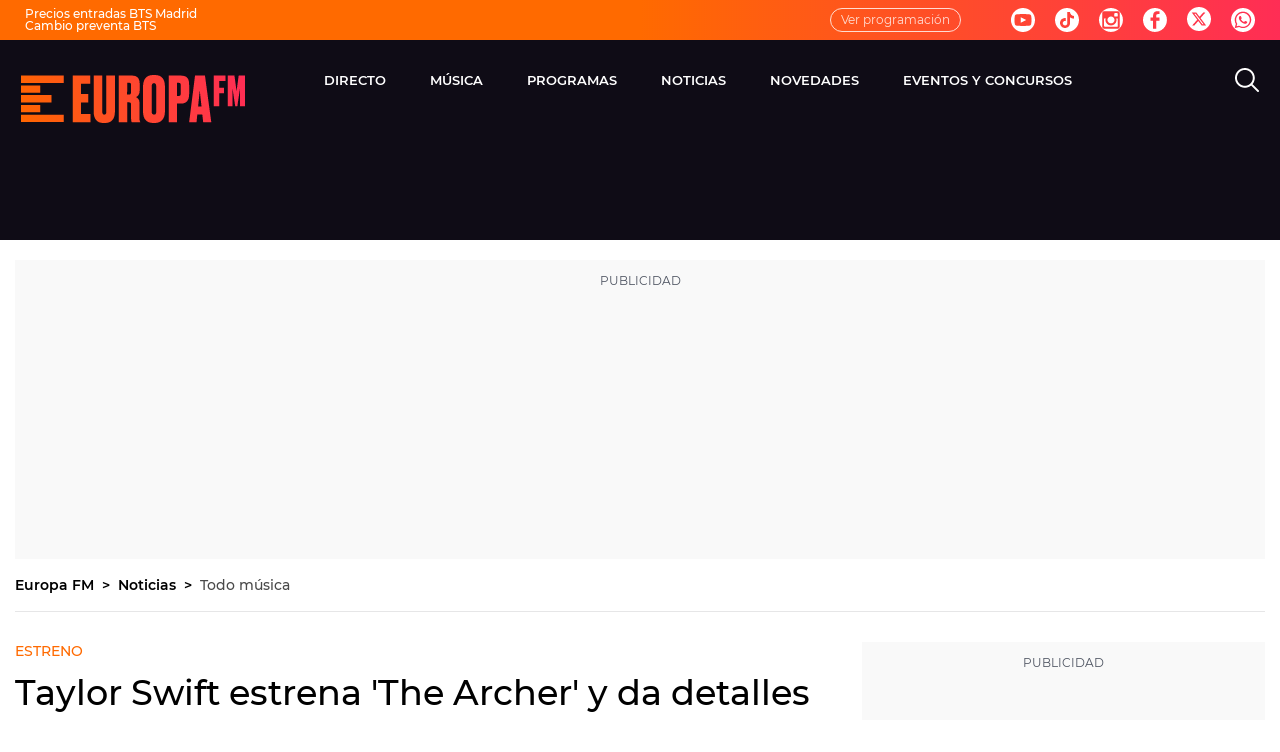

--- FILE ---
content_type: application/x-javascript;charset=utf-8
request_url: https://smetrics.europafm.com/id?d_visid_ver=5.5.0&d_fieldgroup=A&mcorgid=09DCC8AD54D410FF0A4C98A6%40AdobeOrg&mid=90239018091672327394867672446009886579&ts=1769090093344
body_size: -34
content:
{"mid":"90239018091672327394867672446009886579"}